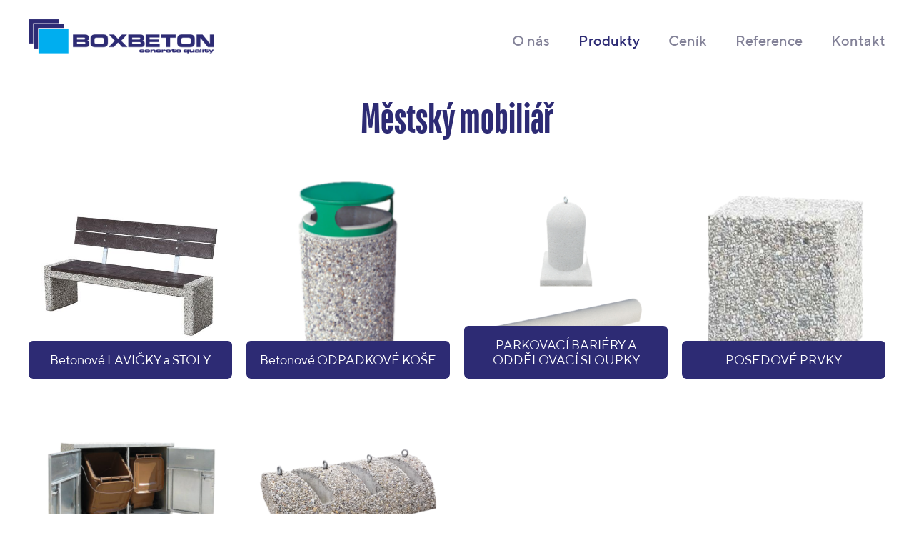

--- FILE ---
content_type: text/html; charset=UTF-8
request_url: https://www.boxbeton.cz/mestsky-mobiliar
body_size: 2033
content:

<!DOCTYPE html>
<html lang="cs">

<head>
    <meta charset="UTF-8">
    <meta name="viewport" content="width=device-width, initial-scale=1.0">
    <meta http-equiv="X-UA-Compatible" content="ie=edge">
    <meta property="og:image" content="https://boxbeton.cz/img/preview-image.jpg" />
	<link rel="apple-touch-icon" sizes="180x180" href="img/favicon/apple-touch-icon.png">
	<link rel="icon" type="image/png" sizes="32x32" href="img/favicon/favicon-32x32.png">
	<link rel="icon" type="image/png" sizes="16x16" href="img/favicon/favicon-16x16.png">
	<link rel="manifest" href="img/favicon/site.webmanifest">
	<link rel="mask-icon" href="img/favicon/safari-pinned-tab.svg" color="#5bbad5">
	<link rel="shortcut icon" href="img/favicon/favicon.ico">
	<meta name="msapplication-TileColor" content="#da532c">
	<meta name="msapplication-config" content="img/favicon/browserconfig.xml">
	<meta name="theme-color" content="#ffffff">
    <title>Městský mobiliář | BoxBeton s.r.o.</title>
    <meta name="description" content="Betonový městský mobiliář na míru od výrobce.">
    <meta name="format-detection" content="telephone=no">
    <link rel="preconnect" href="https://fonts.googleapis.com">
    <link rel="preconnect" href="https://fonts.gstatic.com" crossorigin>
    <link href="https://fonts.googleapis.com/css2?family=Signika:wght@400;700&display=swap" rel="stylesheet">
	<link rel="stylesheet" href="css/style.min.css?v=3">
	<script id="Cookiebot" src="https://consent.cookiebot.com/uc.js" data-cbid="a0893bd0-62c8-4607-8eb5-63f4155d28f4" type="text/javascript"></script>
    <script src="https://code.jquery.com/jquery-3.4.1.min.js"
        integrity="sha256-CSXorXvZcTkaix6Yvo6HppcZGetbYMGWSFlBw8HfCJo=" crossorigin="anonymous"></script>
    <script src="js/menu.js"></script>
</head>

<body>
    <nav class="container nav">
        <a href="/" class="nav--logo"><img src="img/logo.png" class="nav--logo--img" alt="Boxbeton logo"></a>
        <a href="o-nas" class="nav--a">O nás</a>
        <a href="produkty" class="nav--a nav--a--active">Produkty</a>
        <a href="cenik" class="nav--a">Ceník</a>
        <a href="reference" class="nav--a">Reference</a>
        <a href="kontakt" class="nav--a">Kontakt</a>
        <div class="nav--btn">
            <div class="nav--btn--burger"></div>
        </div>
    </nav>

    <div class="nav--mobile">
        <div class="nav--mobile--div">
            <ul class="nav--mobile--ul">
                <li class="nav--mobile--li"><a href="o-nas" class="nav--mobile--a">O nás</a></li>
                <li class="nav--mobile--li"><a href="produkty" class="nav--mobile--a">Produkty</a></li>
                <li class="nav--mobile--li"><a href="cenik" class="nav--mobile--a">Ceník</a></li>
                <li class="nav--mobile--li"><a href="reference" class="nav--mobile--a">Reference</a></li>
                <li class="nav--mobile--li"><a href="kontakt" class="nav--mobile--a">Kontakt</a></li>
            </ul>
        </div>
    </div>

	<section class="container ref">
		<h1 class="ref--heading semiBold">Městský mobiliář</h1>
		<div class="ref--grid">
		
					<a href='https://betonove-produkty.cz/parkove-lavicky-a-stoly/' class='ref--grid--relative'>
						<img src='img/products/67373cdb66987.jpg' class='ref--grid--img' alt='Betonové LAVIČKY a STOLY'>
						<p class='p3 ref--grid--text ref--grid--text--show'>Betonové LAVIČKY a STOLY</p>
					</a>
				
					<a href='https://betonove-produkty.cz/venkovni-odpadkove-kose/' class='ref--grid--relative'>
						<img src='img/products/67373d66492eb.png' class='ref--grid--img' alt='Betonové ODPADKOVÉ KOŠE'>
						<p class='p3 ref--grid--text ref--grid--text--show'>Betonové ODPADKOVÉ KOŠE</p>
					</a>
				
					<a href='https://betonove-produkty.cz/parkovaci-bariery-a-oddelovaci-sloupky/' class='ref--grid--relative'>
						<img src='img/products/67373d8f31975.png' class='ref--grid--img' alt='PARKOVACÍ BARIÉRY A ODDĚLOVACÍ SLOUPKY'>
						<p class='p3 ref--grid--text ref--grid--text--show'>PARKOVACÍ BARIÉRY A ODDĚLOVACÍ SLOUPKY</p>
					</a>
				
					<a href='https://betonove-produkty.cz/posedove-prvky/' class='ref--grid--relative'>
						<img src='img/products/6762725898c69.png' class='ref--grid--img' alt='POSEDOVÉ PRVKY'>
						<p class='p3 ref--grid--text ref--grid--text--show'>POSEDOVÉ PRVKY</p>
					</a>
				
					<a href='https://betonove-produkty.cz/boxy-na-popelnice/' class='ref--grid--relative'>
						<img src='img/products/67373dbcd3dc7.png' class='ref--grid--img' alt='POPELNICOVÉ BOXY'>
						<p class='p3 ref--grid--text ref--grid--text--show'>POPELNICOVÉ BOXY</p>
					</a>
				
					<a href='https://betonove-produkty.cz/stojany-na-kola/' class='ref--grid--relative'>
						<img src='img/products/676273c8bed1e.png' class='ref--grid--img' alt='STOJANY NA KOLA'>
						<p class='p3 ref--grid--text ref--grid--text--show'>STOJANY NA KOLA</p>
					</a>
						</div>
		<div class="ref--banner">
			<h1 class="ref--banner--heading">Vytvoříme originál z&nbsp;betonu<br><span class="bold"> dle vaší poptávky.</span></h1>
			<a href="kontakt" class="btn2">Kontaktujte nás</a>
		</div>
	</section>

    <footer class="container footer">
        <div class="footer--top">
            <div class="footer--tel">
                <h5 class="footer--tel--color">náš telefon</h5>
                <a href="tel:+420387985622" class="footer--tel--a">387 985 622</a>
            </div>
            <div class="footer--mail">
                <h5>náš email</h5>
                <a href="mailto:obchod@boxbeton.cz" class="footer--mail--a">obchod@boxbeton.cz</a>
            </div>
        </div>
        <div class="footer--bottom">
            <p class="footer--copy">© <span class="footer--year">2022</span>&nbsp;–&nbsp;BOXBETON s.r.o.</p>
             <a href="files/zasady-ochrany-osobnich-udaju.pdf" target="_blank" class="footer--bottom--a footer--bottom--margin">Ochrana osobních údajů</a>
            <a href="files/vseobecne-obchodni-podminky.pdf" target="_blank" class="footer--bottom--a">Obchodní podmínky</a>
        </div>
    </footer>

    <script src="js/zenscroll-min.js"></script>
	<script type="text/javascript" src="https://c.seznam.cz/js/rc.js"></script>
	<script>
		window.sznIVA.IS.updateIdentities({
			eid: null
		});

		var retargetingConf = {
			rtgId: 22681,
			consent: Cookiebot.consent.marketing ? 1 : 0
		};

		window.rc.retargetingHit(retargetingConf);

		window.addEventListener('CookiebotOnAccept', function (e) {
		if (Cookiebot.consent.marketing) 
			{
				var retargetingConf = {
					rtgId: 22681,
					consent: Cookiebot.consent.marketing ? 1 : 0
				};

				window.rc.retargetingHit(retargetingConf);
			} 
		}, false);
	</script>
</body>

--- FILE ---
content_type: text/css
request_url: https://www.boxbeton.cz/css/style.min.css?v=3
body_size: 5803
content:
@font-face{font-family:"TT Norms";src:url("../fonts/TTNorms-Regular.eot") format("eot"),url("../fonts/TTNorms-Regular.woff") format("woff"),url("../fonts/TTNorms-Regular.ttf") format("truetype"),url("../fonts/TTNorms-Regular#TTNorms") format("svg");font-weight:400}@font-face{font-family:"TT Norms";src:url("../fonts/TTNorms-Italic.eot") format("eot"),url("../fonts/TTNorms-Italic.woff") format("woff"),url("../fonts/TTNorms-Italic.ttf") format("truetype"),url("../fonts/TTNorms-Italic#TTNorms") format("svg");font-style:italic;font-weight:400}@font-face{font-family:"TT Norms";src:url("../fonts/TTNorms-Medium.eot") format("eot"),url("../fonts/TTNorms-Medium.woff") format("woff"),url("../fonts/TTNorms-Medium.ttf") format("truetype"),url("../fonts/TTNorms-Medium#TTNorms") format("svg");font-weight:500}@font-face{font-family:"TT Norms";src:url("../fonts/TTNorms-Bold.eot") format("eot"),url("../fonts/TTNorms-Bold.woff") format("woff"),url("../fonts/TTNorms-Bold.ttf") format("truetype"),url("../fonts/TTNorms-Bold#TTNorms") format("svg");font-weight:700}@font-face{font-family:"TT Bluescreens";src:url("../fonts/TTBluescreens-Regular.otf") format("opentype");font-weight:400}@font-face{font-family:"TT Bluescreens";src:url("../fonts/TTBluescreens-Medium.otf") format("opentype");font-weight:500}@font-face{font-family:"TT Bluescreens";src:url("../fonts/TTBluescreens-Bold.otf") format("opentype");font-weight:700}*{margin:0;padding:0;box-sizing:border-box}html{scroll-behavior:smooth;text-rendering:optimizeLegibility;overflow-x:hidden}html.open{position:fixed;top:0;bottom:0;left:0;right:0;overflow:hidden}body{font-family:"TT Norms",sans-serif;font-size:18px;font-weight:400;color:#838298;background:#fff;-webkit-overflow-scrolling:touch}body,.smooth-container{scroll-behavior:smooth}img,svg{display:inline-block;max-width:100%;height:auto;border:none}iframe{max-width:100%}h1,h2,h3,h4{font-family:"TT Bluescreens",sans-serif;font-feature-settings:"liga" off}h1{font-size:92px;font-weight:400;line-height:.945;color:#2d2b74}h2{font-size:64px;font-weight:400;line-height:.98}h3{font-size:52px;font-weight:400;line-height:.98;color:#2d2b74}h4{font-size:40px;font-weight:500;line-height:.98}h5{font-size:32px;font-weight:500;line-height:1.1}.p{font-size:20px;line-height:1.5;color:#fff}.p3{font-size:20px;line-height:1.2;color:#fff}.semiBold{font-weight:600}.bold{font-weight:700}@media(max-width: 1365px){h1{font-size:60px}h2{font-size:44px}h4{font-size:30px}h5{font-size:24px}.p,.p3{font-size:18px}}@media(max-width: 567px){h1{font-size:42px}h2{font-size:32px}h4{font-size:20px}h5{font-size:18px}.p{font-size:16px}.p3{font-size:14px}}@media(max-width: 360px){h1{font-size:36px}}.btn,.btn2{display:inline-block;font-size:18px;line-height:1.1;text-decoration:none;border-radius:5px;color:#fff;padding:22px 32px;transition:background-color 300ms}@media(max-width: 1365px){.btn,.btn2{padding:20px 28px}}@media(max-width: 567px){.btn,.btn2{font-size:16px;padding:16px 24px}}.btn{font-weight:500;background-color:#00aeef}.btn:hover{background-color:#009cd6}.btn2{font-weight:400;background-color:#f4a227}.btn2:hover{background-color:#ec8d09}.container{max-width:1440px;margin:0 auto;padding:0 40px}@media(max-width: 767px){.container{padding:0 20px}}.row{display:flex;flex-wrap:wrap;justify-content:center;margin:0}.row--space{justify-content:space-between}.row--center{align-items:center}.center{text-align:center}.left{text-align:left}.right{text-align:right}.is-visible{display:block}.is-open{display:block}.is-hidden{display:none}.is-unscrollable{overflow:hidden}.relative{position:relative}input,textarea,select{width:100%;font-family:"TT Norms",sans-serif;font-size:18px;font-weight:400;line-height:1.1;border:1px solid #838298;color:#545361;border-radius:5px;background-color:#f4f4f5;padding:30px 64px 30px 32px;margin-bottom:10px;-webkit-appearance:none;-moz-appearance:none;appearance:none;outline:0;transition:color 300ms,border-color 300ms}input::-moz-placeholder, textarea::-moz-placeholder, select::-moz-placeholder{color:#838298;opacity:1}input::placeholder,textarea::placeholder,select::placeholder{color:#838298;opacity:1}input.success,textarea.success,select.success{background-image:url(../img/icons/success.svg);background-repeat:no-repeat;background-position:right 32px center}input.wrong,textarea.wrong,select.wrong{color:#ec2922;border-color:#ec2922;background-image:url(../img/icons/error.svg);background-repeat:no-repeat;background-position:right 32px center}input.wrong::-moz-placeholder, textarea.wrong::-moz-placeholder, select.wrong::-moz-placeholder{color:#ec2922}input.wrong::placeholder,textarea.wrong::placeholder,select.wrong::placeholder{color:#ec2922}@media(max-width: 1365px){input,textarea,select{font-size:16px;padding:20px 54px 20px 24px}input.success,input.wrong,textarea.success,textarea.wrong,select.success,select.wrong{background-size:20px;background-position:right 20px center}}@media(max-width: 567px){input,textarea,select{font-size:16px;padding:20px 46px 20px 20px}input.success,input.wrong,textarea.success,textarea.wrong,select.success,select.wrong{background-size:20px;background-position:right 16px center}}textarea{max-width:100%;height:278px;line-height:1.4;resize:none}textarea.success,textarea.wrong{background-position:right 32px top 28px}@media(max-width: 1365px){textarea{height:200px}textarea.success,textarea.wrong{background-position:right 20px top 20px}}@media(max-width: 567px){textarea{height:160px}textarea.success,textarea.wrong{background-position:right 16px top 20px}}label{display:inline-block;-webkit-user-select:none;-moz-user-select:none;user-select:none;margin-bottom:4px}input[type=submit]{width:auto;border:0;margin-bottom:0;cursor:pointer;transition:all 300ms}input[type=submit].success{background-color:#1cb95e}input[type=checkbox],input[type=radio]{width:auto}.cbx{padding:4px 14px 4px 0px;border-radius:6px;overflow:hidden;-webkit-user-select:none;-moz-user-select:none;user-select:none;cursor:pointer;transition:all .2s ease}.cbx span{float:left;vertical-align:middle;transform:translate3d(0, 0, 0)}.cbx span:first-child{position:relative;width:22px;height:22px;border:2px solid #545361;transform:scale(1);background-color:unset;transition:all .2s ease}.cbx span:first-child svg{position:absolute;top:3px;left:2px;fill:none;stroke:#545361;stroke-width:2;stroke-linecap:round;stroke-linejoin:round;stroke-dasharray:16px;stroke-dashoffset:16px;transition:all .3s ease;transition-delay:.1s;transform:translate3d(0, 0, 0)}.cbx span:last-child{padding-left:8px;line-height:18px}.cbx--flex{display:flex;align-items:center;width:-moz-fit-content;width:fit-content;margin-bottom:10px}@media(max-width: 767px){.cbx--flex{margin-bottom:5px}}.cbx--flex--margin{margin-left:33px;margin-bottom:0}@media(max-width: 1023px){.cbx--flex--margin{margin-left:15px}}.cbx--label{font-weight:600;font-size:14px;line-height:1.357;letter-spacing:-0.2625px;color:#545361;transition:color .2s;cursor:pointer}.cbx--label.checked{color:#545361}.inp-cbx{display:none}.inp-cbx:checked+.cbx span:first-child{animation:wave .4s ease;border-color:#545361}.inp-cbx:checked+.cbx span:first-child svg{stroke-dashoffset:0}.inline-svg{position:absolute;width:0;height:0;pointer-events:none;-webkit-user-select:none;-moz-user-select:none;user-select:none}@keyframes wave{50%{transform:scale(0.9)}}.rdb{margin-bottom:21px}.rdb--input{display:none}.rdb--input:checked~.rdb--label .rdb--button{border-color:#545361}.rdb--input:checked~.rdb--label .rdb--button::after{background-color:#545361;border-color:#545361}.rdb--label{position:relative;font-weight:600;font-size:14px;line-height:1.357;letter-spacing:-0.2625px;padding-left:36px;cursor:pointer}.rdb--label--color{color:#545361;margin-left:2.5px}@media(max-width: 1365px){.rdb--label{padding-left:31px}}.rdb--button{display:inline-block;position:absolute;top:50%;left:0;height:22px;width:22px;border:2px solid #545361;border-radius:50%;transform:translateY(-50%);transition:border .2s}.rdb--button::after{display:block;position:absolute;content:"";top:50%;left:50%;height:8px;width:8px;border-radius:50%;background-color:#fff;border:1px solid #545361;transform:translate(-50%, -50%);transition:background-color .2s,border .2s}.nav{display:flex;align-items:center;padding:26px 20px 26px 40px}.nav--logo{margin-right:auto}.nav--logo--img{display:block;width:360px;height:68px}.nav--a{font-size:24px;font-weight:500;line-height:1.1;text-decoration:none;color:#838298;padding:6px;margin:0 14px -12px;transition:color 300ms}.nav--a:hover,.nav--a--active{color:#2d2b74}.nav--btn{position:relative;display:none;justify-content:center;align-items:center;width:40px;height:40px;cursor:pointer}.nav--btn--burger{width:26px;height:2px;background:#545361;border-radius:12px;transition:all 300ms ease}.nav--btn--burger::before,.nav--btn--burger::after{position:absolute;content:"";width:26px;height:2px;background:#545361;border-radius:12px;transition:all 300ms ease}.nav--btn--burger::before{transform:translateY(-7px)}.nav--btn--burger::after{transform:translateY(7px)}.nav--btn.open .nav--btn--burger{transform:translateX(-8px);background:rgba(0,0,0,0)}.nav--btn.open .nav--btn--burger::before{transform:rotate(45deg) translate(4px, -4px)}.nav--btn.open .nav--btn--burger::after{transform:rotate(-45deg) translate(4px, 4px)}.nav--mobile{position:fixed;width:100%;height:calc(100% - 80px);top:80px;bottom:0;left:0;z-index:100;background-color:#fff;opacity:0;pointer-events:none;overflow:hidden;transition:opacity 300ms}.nav--mobile.open{opacity:1;pointer-events:all}.nav--mobile.open .nav--mobile--li{animation:fadeup 300ms normal forwards}.nav--mobile.open .nav--mobile--li:nth-child(0){animation-delay:0ms}.nav--mobile.open .nav--mobile--li:nth-child(1){animation-delay:80ms}.nav--mobile.open .nav--mobile--li:nth-child(2){animation-delay:160ms}.nav--mobile.open .nav--mobile--li:nth-child(3){animation-delay:240ms}.nav--mobile.open .nav--mobile--li:nth-child(4){animation-delay:320ms}.nav--mobile--div{display:flex;flex-direction:column;position:relative;width:100%;height:100%;padding:0 20px 40px;overflow-y:auto}.nav--mobile--ul{list-style:none}.nav--mobile--li{opacity:0}.nav--mobile--a{display:block;width:-moz-fit-content;width:fit-content;font-size:18px;font-weight:500;line-height:1.1;text-decoration:none;color:#838298;padding:6px 0;margin:12px 0;transition:color 300ms}.nav--mobile--a:hover{color:#2d2b74}@media(max-width: 1365px){.nav--logo--img{width:260px;height:auto}.nav--a{font-size:20px}}@media(max-width: 1023px){.nav{padding:26px 24px 26px 40px}.nav--logo--img{width:240px}.nav--a{font-size:18px;margin:0 10px -12px}}@media(max-width: 767px){.nav{padding:20px}.nav--logo--img{width:200px}.nav--a{display:none}.nav--btn{display:flex}}@media(max-width: 360px){.nav--logo--img{width:170px}}@keyframes fadeup{0%{opacity:0;transform:translateY(20%)}100%{opacity:1;transform:translate(0)}}.hpGrid{display:grid;grid-template-columns:repeat(2, 1fr);grid-gap:20px}.hpGrid--div{border-radius:6px;overflow:hidden}.hpGrid--heading{background-color:#f4f4f5;padding:94px 70px 96px 48px}.hpGrid--text{background-color:#2d2b74;padding:72px 182px 48px 48px}.hpGrid--p{margin-bottom:24px}.hpGrid--img{display:block;width:100%;height:100%;-o-object-fit:cover;object-fit:cover}.hpGrid--img--small{aspect-ratio:4;border-radius:6px}.hpGrid--flex{display:flex;justify-content:space-between}.hpGrid--flex--div{width:calc(50% - 10px)}.hpGrid--relative{position:relative;width:100%;aspect-ratio:1/1;border-radius:6px;overflow:hidden}.hpGrid--relative--img{display:block;width:100%;height:100%;-o-object-fit:cover;object-fit:cover}.hpGrid--icon{display:flex;align-items:center;justify-content:center;position:absolute;bottom:10px;left:10px;width:48px;height:48px;border-radius:5px;background-color:rgba(255,255,255,.25);box-shadow:0px 6px 16px rgba(10,23,40,.06);cursor:pointer;transition:background-color 300ms}.hpGrid--icon:hover{background-color:rgba(255,255,255,.35)}.hpGrid--icon--top{top:10px;bottom:unset}.hpGrid--icon--img{width:20px;height:20px}.hpGrid--a{display:block;text-align:center;text-decoration:none;color:#fff;border-radius:6px;background-color:#2d2b74;padding:28px;margin-top:20px;transition:background-color 300ms}.hpGrid--a:hover{background-color:#211f60}.hpGrid--a--grey{color:#2d2b74;background-color:#f4f4f5;margin-top:unset;margin-bottom:20px}.hpGrid--a--grey:hover{background-color:#ececee}.hpFlex{display:flex;padding-top:20px;padding-bottom:20px}.hpFlex--left{width:calc(76.1% - 20px);border-radius:6px;background-color:#f4f4f5;padding:96px 140px 82px 68px;margin-right:20px}.hpFlex--heading{max-width:660px;font-weight:500;color:#2d2b74;margin-bottom:20px}.hpFlex--text{max-width:510px}.hpFlex--right{width:23.9%}@media(max-width: 1439px){.hpFlex--left{padding:70px 90px 72px 48px}}@media(max-width: 1365px){.hpGrid--heading{padding:72px 40px 40px}.hpGrid--p{margin-bottom:20px}.hpGrid--text{padding:40px}.hpGrid--a{padding:17px}.hpFlex--left{padding:50px 40px}.hpFlex--heading{max-width:460px}.hpFlex--text{max-width:360px}}@media(max-width: 1023px){.hpGrid{grid-template-columns:1fr}.hpGrid--heading,.hpGrid--text{padding:46px}.hpGrid--a{padding:20px}.hpGrid--img--small{aspect-ratio:unset}.hpFlex{flex-wrap:wrap;justify-content:space-between}.hpFlex--left{width:100%;padding:46px 100px 46px 46px;margin-right:0;margin-bottom:20px}.hpFlex--text{max-width:unset}.hpFlex--right{width:calc(50% - 10px)}}@media(max-width: 567px){.hpGrid--heading,.hpGrid--text{padding:28px}.hpGrid--p{margin-bottom:16px}.hpGrid--a{padding:14px}.hpGrid--icon{width:36px;height:36px}.hpGrid--icon--img{width:16px;height:16px}.hpFlex--left{order:2;padding:28px;margin-top:20px;margin-bottom:0}.hpFlex--heading{margin-bottom:16px}.hpFlex--right{order:1}}@media(max-width: 360px){.hpGrid--a{padding:10px}}.footer--top{display:flex;justify-content:space-between}.footer--tel{width:40.8%;border-radius:6px;background-color:#2d2b74;padding:56px 86px 56px 48px}.footer--tel--color{color:#c0c0d0}.footer--tel--a{color:#fff}.footer--mail{width:calc(59.2% - 20px);border-radius:6px;background-color:#f4f4f5;padding:56px 70px 56px 48px}.footer--mail--a{color:#2d2b74}.footer--tel--a,.footer--mail--a{display:block;font-family:"TT Bluescreens",sans-serif;font-size:110px;font-weight:700;line-height:.9;letter-spacing:-0.005em;text-decoration:none;font-feature-settings:"liga" off;margin-top:24px}.footer--tel--a:hover,.footer--mail--a:hover{text-decoration:underline}.footer--bottom{display:flex;padding:32px 0 36px}.footer--bottom--a{font-weight:500;line-height:1.1;color:#838298;transition:color 300ms}.footer--bottom--a:hover{color:#545361}.footer--bottom--margin{margin-left:auto;margin-right:40px}.footer--copy{font-weight:500;line-height:1.1}@media(max-width: 1365px){.footer--tel,.footer--mail{padding:46px 40px}.footer--tel--a,.footer--mail--a{font-size:76px;margin-top:20px}.footer--bottom{font-size:16px;padding:28px 0 30px}}@media(max-width: 1023px){.footer--top{flex-direction:column}.footer--tel,.footer--mail{width:100%;padding:46px}.footer--tel--a,.footer--mail--a{font-size:76px;margin-top:20px}.footer--tel{margin-bottom:20px}}@media(max-width: 767px){.footer--tel--a,.footer--mail--a{font-size:60px}.footer--bottom{font-size:14px}.footer--bottom--margin{margin-right:28px}}@media(max-width: 567px){.footer--tel,.footer--mail{padding:28px}.footer--tel--a,.footer--mail--a{font-size:46px}.footer--tel--a,.footer--mail--a{margin-top:16px}.footer--tel{order:2;margin-bottom:0;margin-top:20px}.footer--mail{order:1}.footer--bottom{flex-direction:column;padding:20px 0 22px}.footer--bottom--a{order:1}.footer--bottom--margin{order:2;margin:14px 0}.footer--copy{order:3}}@media(max-width: 360px){.footer--tel--a,.footer--mail--a{font-size:36px}}.products{margin-bottom:20px}.products--heading{margin:56px 44px 64px}.products--grid{display:grid;grid-template-columns:repeat(4, 1fr);grid-gap:20px}.products--grid--div{display:flex;flex-direction:column}.products--grid--relative{position:relative;width:100%;aspect-ratio:1/1;border-radius:6px;overflow:hidden;transition:max-height 300ms}.products--grid--relative:hover .ref--grid--text{transform:translateY(0)}.products--grid--img{display:block;width:100%;-o-object-fit:cover;object-fit:cover}.products--grid--a{display:block;text-align:center;text-decoration:none;color:#fff;border-radius:6px;background-color:#2d2b74;padding:28px;margin-bottom:20px;transition:background-color 300ms}.products--grid--a:hover{background-color:#211f60}.products--grid--a--grey{color:#2d2b74;background-color:#f4f4f5;margin-bottom:unset;margin-top:20px}.products--grid--a--grey:hover{background-color:#ececee}.products--grid--file{display:flex;align-items:center;height:calc(50% - 10px);text-align:center;text-decoration:none;color:#fff;border-radius:6px;background-color:#2d2b74;padding:28px;transition:background-color 300ms}.products--grid--file:hover{background-color:#211f60}.products--grid--file--grey{color:#2d2b74;background-color:#f4f4f5;margin-bottom:unset;margin-top:20px}.products--grid--file--grey:hover{background-color:#ececee}.products--banner{grid-column-start:3;grid-column-end:5}.products--banner--div{background-color:#feefd8;border-radius:6px;padding:40px 48px 27px}.products--banner--heading{margin-bottom:20px}@media(max-width: 1439px){.products--banner--div{aspect-ratio:2.06;padding:30px 40px 24px}.products--banner--heading{margin-bottom:15px}}@media(max-width: 1365px){.products--heading{margin:40px 32px 48px}.products--grid--a{padding:17px}.products--banner--div{padding:22px 40px 17px}.products--banner--heading{margin-bottom:12px}}@media(max-width: 1023px){.products--grid{grid-template-columns:repeat(2, 1fr)}.products--grid--a{padding:20px}.products--banner{grid-column-start:1;grid-column-end:3}.products--banner--div{aspect-ratio:unset;padding:46px}}@media(max-width: 767px){.products--heading{margin:32px 0 40px}.products--banner--heading br{display:none}}@media(max-width: 567px){.products--heading{margin:26px 0 32px}.products--grid--a{padding:14px}.products--grid--text{padding:10px 12px}.products--banner--div{padding:28px}.products--banner--heading{font-size:37px;max-width:240px;margin-bottom:16px}}@media(max-width: 360px){.products--grid--a{padding:10px}}.detail{display:grid;grid-template-columns:repeat(2, 1fr);grid-gap:20px;margin-bottom:20px}.detail--div{border-radius:6px;overflow:hidden}.detail--heading{background-color:#f4f4f5;padding:76px 38px 74px 48px}.detail--heading--margin{margin-bottom:24px}.detail--text{background-color:#2d2b74;padding:72px 182px 72px 48px}.detail--text table,.detail--text td,.detail--text th{border-collapse:collapse;border:1px solid #fff}.detail--img{display:grid;grid-template-columns:repeat(2, 1fr);grid-template-rows:min-content;grid-gap:20px}.detail--img--relative{aspect-ratio:1/1;position:relative;border-radius:6px;overflow:hidden}.detail--img--relative:hover .detail--img--text{transform:translateY(0)}.detail--img--photo{display:block;width:100%;height:100%;-o-object-fit:cover;object-fit:cover}.detail--img--text{position:absolute;left:0;bottom:0;text-align:center;background-color:#2d2b74;border-radius:6px;padding:24px;transform:translateY(101%);transition:transform 300ms}.detail--table{width:100%;font-size:18px;line-height:1.1;color:#2d2b74;border-collapse:collapse}.detail--table--border{height:-moz-fit-content;height:fit-content;border:1px solid #f4f4f5}.detail--table--tr:nth-child(even){background-color:#f4f4f5}.detail--table--td:nth-child(1){padding:24px 12px 24px 48px}.detail--table--td:nth-child(2){text-align:right;padding:24px 48px 24px 12px}.detail--table--a{color:#2d2b74}@media(max-width: 1365px){.detail--heading{padding:72px 40px 40px}.detail--heading--margin{margin-bottom:20px}.detail--text{padding:40px}.detail--img{grid-template-columns:repeat(4, 1fr);grid-column-start:1;grid-column-end:3}.detail--img--text{padding:16px}.detail--table--border{grid-column-start:1;grid-column-end:3}.detail--table--td:nth-child(1){padding:24px 20px 24px 40px}.detail--table--td:nth-child(2){padding:24px 40px 24px 20px}}@media(max-width: 1023px){.detail{grid-template-columns:1fr}.detail--heading,.detail--text{padding:46px}.detail--img{grid-template-columns:repeat(2, 1fr);grid-column-start:unset;grid-column-end:unset}.detail--table--border{grid-column-start:unset;grid-column-end:unset}.detail--table--td:nth-child(1){padding:24px 20px 24px 46px}.detail--table--td:nth-child(2){padding:24px 46px 24px 20px}}@media(max-width: 767px){.detail--table{font-size:16px}.detail--table--td:nth-child(1){padding:20px 12px 20px 24px}.detail--table--td:nth-child(2){padding:20px 24px 20px 12px}}@media(max-width: 567px){.detail--heading{padding:28px}.detail--heading--margin{margin-bottom:16px}.detail--text{padding:28px}.detail--img--text{padding:10px 12px}.detail--table--td:nth-child(1){padding:20px 10px 20px 14px}.detail--table--td:nth-child(2){padding:20px 14px 20px 10px}}@media(max-width: 360px){.detail--btn{font-size:15px;padding:15px 21px}.detail--img--text{padding:8px 10px}.detail--table{font-size:15px}}.ref--heading{text-align:center;margin:56px 0 64px}.ref--grid{display:grid;grid-template-columns:repeat(4, 1fr);grid-gap:20px}.ref--grid--relative{aspect-ratio:1/1;position:relative;border-radius:6px;overflow:hidden}.ref--grid--relative:hover .ref--grid--text{transform:translateY(0)}.ref--grid--relative:hover .ref--grid--img{transform:scale(1.1)}.ref--grid--img{display:block;width:100%;height:100%;-o-object-fit:cover;object-fit:cover;transition:transform 300ms}.ref--grid--text{position:absolute;left:0;bottom:0;width:100%;text-align:center;background-color:#2d2b74;border-radius:6px;padding:24px;transform:translateY(101%);transition:transform 300ms}.ref--grid--text--show{transform:translateY(0)}.ref--banner{display:flex;align-items:center;justify-content:space-between;background-color:#feefd8;border-radius:6px;padding:80px 48px;margin:20px 0}.ref--banner--bg{background-image:url("../img/gardenium.jpg");background-size:cover;background-position:center;background-repeat:no-repeat;margin-top:0}.ref--banner--bg .ref--banner--heading{color:#fff}@media(max-width: 1365px){.ref--heading{margin:40px 0 48px}.ref--grid--text{padding:16px}.ref--banner{padding:56px 40px}.ref--banner--heading{margin-bottom:20px}}@media(max-width: 1023px){.ref--grid{grid-template-columns:repeat(3, 1fr)}.ref--banner{flex-direction:column;align-items:flex-start;padding:46px}}@media(max-width: 767px){.ref--heading{margin:32px 0 40px}.ref--grid{grid-template-columns:repeat(2, 1fr)}.ref--banner--heading{max-width:366px}.ref--banner--heading br{display:none}}@media(max-width: 567px){.ref--heading{margin:26px 0 32px}.ref--grid--text{padding:10px 12px}.ref--banner{padding:28px}.ref--banner--heading{font-size:37px;max-width:240px;margin-bottom:16px}}@media(max-width: 360px){.ref--grid--text{padding:8px 10px}}.about{display:flex;justify-content:space-between}.about--left{width:calc(50% - 10px);margin-bottom:36px}.about--right{width:calc(50% - 10px);border-radius:6px;background-color:#f4f4f5;padding:56px 48px}.about--right--text{max-width:440px}.about--img{display:block;width:100%;border-radius:6px}.about--row{display:flex;border-radius:6px;background-color:#f4f4f5;margin:20px 0 48px;overflow:hidden}.about--btn{width:50%;text-align:center;padding:28px;border-radius:6px;cursor:pointer;transition:color 300ms,background-color 300ms}.about--btn--active{color:#fff;background-color:#2d2b74}.about--ul{color:#00aeef;margin:24px 0 24px 19px}.about--heading{margin:24px 0 40px}.about--text{color:#545361}.about--present{display:none}.about--eu{display:block;width:40.8%;border-radius:6px;margin-top:20px}@media(max-width: 1365px){.about--right{padding:56px 40px}.about--row{margin:20px 0 40px}.about--btn{padding:22px}.about--ul{margin:20px 0 20px 19px}.about--heading{margin:20px 0 32px}}@media(max-width: 1023px){.about{flex-wrap:wrap}.about--left{order:2;width:100%}.about--right{order:1;width:100%;padding:46px;margin-bottom:20px}.about--eu{width:100%}}@media(max-width: 567px){.about--right{padding:28px}.about--left{margin-bottom:4px}.about--row{margin:20px 0 24px}.about--heading{margin:16px 0 24px}.about--btn{padding:18px}.about--ul{margin:16px 0 16px 17px}}@media(max-width: 360px){.about--btn{padding:16px}}.contact{display:flex;justify-content:space-between;margin-bottom:20px}.contact--left{width:40.8%;background-color:#f4f4f5;border-radius:6px;padding:64px 48px 48px}.contact--right{display:flex;flex-direction:column;align-items:flex-start;justify-content:flex-end;width:calc(59.2% - 20px);background-image:url("../img/map.jpg");background-repeat:no-repeat;background-position:center;background-size:cover;border-radius:6px;padding:20px}.contact--right--icon{width:32px;height:32px;margin-right:10px}.contact--right--clock{display:flex;align-items:center;background-color:#fff;border-radius:6px;padding:24px}.contact--right--clock--text{font-size:18px;line-height:1.1;color:#2d2b74}.contact--right--row{display:flex;margin-top:20px}.contact--right--location{display:flex;align-items:center;text-decoration:none;background-color:#2d2b74;border-radius:6px;padding:24px;margin-right:20px}.contact--right--location--text{font-size:18px;line-height:1.1;color:#fff}.contact--info{display:none}.contact--info--clock{display:flex;align-items:center;min-height:75px;background-color:#f4f4f5;border-radius:6px;padding:20px 28px;margin:20px 0}.contact--info--location{display:flex;align-items:center;text-decoration:none;background-color:#2d2b74;border-radius:6px;padding:20px 28px}.contact--form{margin-top:32px}.contact--form--row{display:flex;align-items:center;justify-content:space-between}.contact--form--text{max-width:284px;font-size:16px;font-weight:500;line-height:1.1;color:#545361}.contact--form--a{color:#545361}@media(max-width: 1365px){.contact--left{padding:40px 32px 32px}.contact--right--row{flex-direction:column;align-items:flex-start}.contact--right--icon{width:28px;height:28px;margin-right:8px}.contact--right--clock{min-height:64px;padding:18px 20px}.contact--right--clock--text{font-size:16px}.contact--right--location{order:2;padding:18px 20px;margin-right:0;margin-top:20px}.contact--right--location--text{font-size:16px}.contact--form{margin-top:20px}.contact--form--row{flex-direction:column;align-items:flex-start}.contact--form--text{order:2;margin-top:16px}}@media(max-width: 1023px){.contact{flex-wrap:wrap}.contact--left{width:100%;padding:46px;margin-bottom:20px}.contact--right{width:100%;min-height:500px;padding:46px}.contact--right--row{flex-direction:row;align-items:center}.contact--right--location{order:0;margin-top:0;margin-right:20px}.contact--form{max-width:460px}}@media(max-width: 767px){.contact--right{min-height:340px}.contact--right--row{flex-direction:column;align-items:flex-start}.contact--right--location{order:2;margin-top:20px;margin-right:0}}@media(max-width: 567px){.contact--left{padding:28px}.contact--right{min-height:240px}.contact--right--clock,.contact--right--location{display:none}.contact--info{display:block}.contact--form{margin-top:16px}.contact--form--text{max-width:250px;font-size:14px}}@media(max-width: 360px){.contact--info--clock,.contact--info--location{padding:20px 24px}.contact--form--text{font-size:13px}}.adminForm{display:flex;flex-direction:column;position:relative;width:80%;max-width:400px;top:50%;left:50%;transform:translate(-50%, -50%);background-color:#f4f4f5;box-shadow:0px 4px 25px rgba(23,23,23,.3);padding:40px}.adminForm--full{width:100vw;height:100vh}.adminForm--heading{margin-bottom:18px}.adminForm--input{width:100%;background-color:#fff;border:1px solid rgba(0,0,0,0)}.adminForm--input.wrong{border-color:#ec2922;color:#ec2922}.adminForm--margin{margin-bottom:8px}.adminForm--btn{font-size:16px;color:#fff;background-color:#00aeef;border:0;margin-top:5px;cursor:pointer;transition:color 300ms,background-color 300ms}.adminForm--btn:hover{background-color:#009cd6;box-shadow:0px 4px 25px rgba(0,40,68,.12)}.adminForm--warning{display:none;color:#ec2922;margin-bottom:5px}.adminForm--warning.active{display:block}@media(max-width: 567px){.adminForm{width:88%;padding:26px}}.admin{margin-top:60px;margin-bottom:60px}.admin--row{display:flex;align-items:center}.admin--heading{margin-right:auto}.admin--name{font-size:18px;margin-right:20px}.admin--a{font-size:16px;text-decoration:none;color:#00aeef;margin-right:20px}.admin--a:hover{text-decoration:underline}.admin--form{display:flex;flex-direction:column;max-width:500px;margin-bottom:60px}.admin--form--div{display:flex;flex-direction:column}.admin--form--label{font-size:20px;line-height:1.2;font-weight:500;color:#2d2b74;margin-top:20px}.admin--form--add{color:#838298;text-decoration:underline;margin-top:6px;cursor:pointer}.admin--form--btn,.admin--form--btn--edit{max-width:180px;font-weight:bold;color:#fff;border:2px solid #2d2b74;background-color:#2d2b74;margin-top:30px}.admin--new{max-width:683px;width:100%;margin:0 auto 60px}.admin--new--input{margin-bottom:24px}.admin--new--description{width:100%;height:200px;resize:none}.admin--new--description:focus{box-shadow:none}.admin--new--label{margin-bottom:4px}.admin--new--photo{display:none}.admin--new--div{position:relative;width:100%;height:355px;overflow:hidden;cursor:pointer;margin-bottom:24px}.admin--new--img{width:100%;height:100%;-o-object-fit:cover;object-fit:cover}.admin--new--icon{width:22px;height:auto}.admin--new--icon--div{position:absolute;top:50%;left:50%;transform:translate(-50%, -50%);width:50px;height:50px;z-index:2;display:flex;align-items:center;justify-content:center;background-color:#fff;border-radius:50px;transition:background-color 300ms}.admin--new--icon--div.wrong{background-color:#ec2922}.admin--new--btn{width:auto;border:0;cursor:pointer}.admin--new--warning{display:none;color:#ec2922;margin-bottom:5px}.admin--new--warning.active{display:block}.admin--new--a{color:#838298;margin-left:12px;transition:color 300ms}.admin--new--a:hover{color:#2d2b74}@media(min-width: 1921px){.admin--new{max-width:883px;padding-right:200px;margin-left:auto;margin-right:auto}}@media(max-width: 1439px){.admin--items{grid-template-columns:repeat(auto-fill, minmax(20%, 1fr))}}@media(max-width: 1365px){.admin{margin-top:36px;margin-bottom:36px}.admin--form{margin-bottom:36px}.admin--new{margin-left:10%}.admin--new--title{font-size:36px}.admin--new--editor .ce-paragraph{font-size:16px}}@media(max-width: 1023px){.admin--items{margin-top:26px;grid-template-columns:repeat(auto-fill, minmax(40%, 1fr))}.admin--items--div{padding:30px 21px}.admin--new{margin:0 32px 60px}}@media(max-width: 767px){.admin{margin-top:20px;margin-bottom:20px}.admin--form{margin-bottom:20px}.admin--name{display:none}.admin--a{margin-right:0}.admin--new{max-width:unset;margin:0;padding:0 20px 40px}.admin--new--title{font-size:26px}.admin--new--div{height:300px}.admin--new--editor{max-width:unset;margin:32px 0;padding:0 20px}}@media(max-width: 567px){.admin--new--div{height:200px}}@media(max-width: 360px){.admin--new--div{height:160px}}.adminProducts{margin-bottom:88px}.adminProducts--items{display:grid;grid-template-columns:repeat(auto-fill, minmax(30%, 1fr));grid-auto-rows:1fr;grid-gap:20px}.adminProducts--a{display:block;position:relative;text-align:center;text-decoration:none;color:#2d2b74;border-radius:6px;background-color:#f4f4f5;padding:28px;transition:background-color 300ms}.adminProducts--a:hover{background-color:#ececee}.adminProducts--a--padding{padding:28px 28px 44px}.adminProducts--a--edit{position:absolute;bottom:20px;right:64px;cursor:pointer}.adminProducts--a--edit--icon{display:block}.adminProducts--a--delete{position:absolute;bottom:20px;right:28px;cursor:pointer}.adminProducts--new{margin-bottom:32px}.adminProducts--new--link{display:flex;align-items:center;text-decoration:none}.adminProducts--new--circle{display:flex;justify-content:center;align-items:center;position:relative;width:46px;height:46px;border-radius:50%;background-color:#00aeef;transition:background-color 300ms}.adminProducts--new:hover .adminProducts--new--circle{background-color:#545361}.adminProducts--new--plus::after,.adminProducts--new--plus::before{content:"";position:absolute;display:block;top:50%;left:50%;z-index:9;transform:translate(-50%, -50%);background-color:#fff}.adminProducts--new--plus::after{height:3px;width:40%}.adminProducts--new--plus::before{width:3px;height:40%}.adminProducts--new--p{font-size:13px;line-height:1.2;font-weight:500;letter-spacing:.05em;text-transform:uppercase;color:#838298;margin-left:16px}@media(max-width: 1365px){.adminProducts--new--circle{width:40px;height:40px}}@media(max-width: 767px){.adminProducts--new{margin-bottom:20px}.adminProducts--new--margin{margin-top:24px}}@media(max-width: 1365px){.adminProducts--items{grid-template-columns:repeat(auto-fill, minmax(40%, 1fr))}}@media(max-width: 1023px){.adminProducts{margin-bottom:59px}}@media(max-width: 767px){.adminProducts{margin-bottom:44px}.adminProducts--items{grid-template-columns:repeat(auto-fill, minmax(100%, 1fr))}.adminProducts--a{padding:19px 13px 50px}}

--- FILE ---
content_type: application/javascript
request_url: https://www.boxbeton.cz/js/menu.js
body_size: -279
content:
$(document).ready(function () {

    // Year
    let year = new Date().getFullYear();
    $(".footer--year").text(year);


    // Menu
    const menuBtn = $(".nav--btn");
    const menu = $(".nav--mobile");
    const links = $(".nav--mobile--a[href^='#']");
    const scroll = $("html");

    menuBtn.click(() => {
        menuBtn.toggleClass("open");
        menu.toggleClass("open");
        scroll.toggleClass("open");
        window.scrollTo(0, 0);
    });

    links.click(() => {
        menuBtn.toggleClass("open");
        menu.toggleClass("open");
        scroll.toggleClass("open");
    })


});